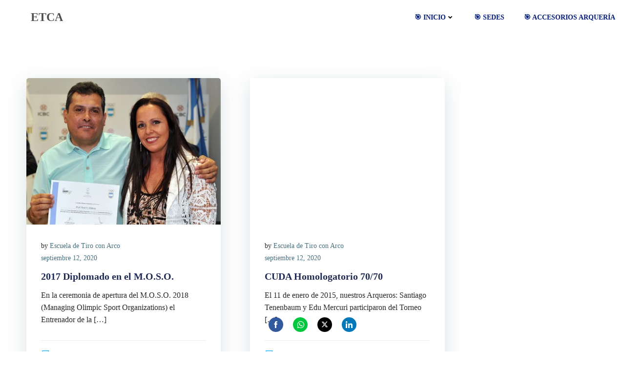

--- FILE ---
content_type: text/html; charset=utf-8
request_url: https://www.google.com/recaptcha/api2/aframe
body_size: 271
content:
<!DOCTYPE HTML><html><head><meta http-equiv="content-type" content="text/html; charset=UTF-8"></head><body><script nonce="AOs3v_QVZLYQ5TXDqhG-Xw">/** Anti-fraud and anti-abuse applications only. See google.com/recaptcha */ try{var clients={'sodar':'https://pagead2.googlesyndication.com/pagead/sodar?'};window.addEventListener("message",function(a){try{if(a.source===window.parent){var b=JSON.parse(a.data);var c=clients[b['id']];if(c){var d=document.createElement('img');d.src=c+b['params']+'&rc='+(localStorage.getItem("rc::a")?sessionStorage.getItem("rc::b"):"");window.document.body.appendChild(d);sessionStorage.setItem("rc::e",parseInt(sessionStorage.getItem("rc::e")||0)+1);localStorage.setItem("rc::h",'1769249797385');}}}catch(b){}});window.parent.postMessage("_grecaptcha_ready", "*");}catch(b){}</script></body></html>